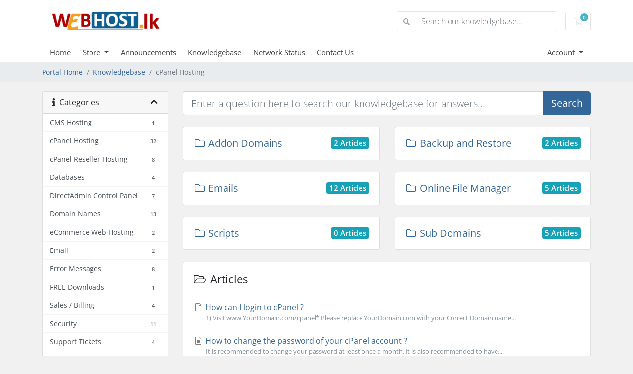

--- FILE ---
content_type: text/html; charset=utf-8
request_url: https://secure.webhost.lk/index.php?rp=/knowledgebase/14/cPanel-Hosting
body_size: 73075
content:
<!doctype html>
<html lang="en">
<head>
    <meta charset="utf-8" />
    <meta name="viewport" content="width=device-width, initial-scale=1, shrink-to-fit=no">
    <title>Knowledgebase - WebHost.lk - Web Hosting Sri Lanka</title>
    <!-- Styling -->
<link href="/assets/fonts/css/open-sans-family.css" rel="stylesheet" type="text/css" />
<link href="/templates/twenty-one/css/all.min.css?v=f7b5bf" rel="stylesheet">
<link href="/templates/twenty-one/css/theme.min.css?v=f7b5bf" rel="stylesheet">
<link href="/assets/css/fontawesome-all.min.css" rel="stylesheet">

<script>
    var csrfToken = 'e49cc23470cfacc0c1c4c338463c188d2b6027ad',
        markdownGuide = 'Markdown Guide',
        locale = 'en',
        saved = 'saved',
        saving = 'autosaving',
        whmcsBaseUrl = "";
    </script>
<script src="/templates/twenty-one/js/scripts.min.js?v=f7b5bf"></script>

    
</head>
<body class="primary-bg-color" data-phone-cc-input="1">
        

    <header id="header" class="header">
        
        <div class="navbar navbar-light">
            <div class="container">
                <a class="navbar-brand mr-3" href="/index.php">
                                            <img src="/assets/img/logo.png" alt="WebHost.lk - Web Hosting Sri Lanka" class="logo-img">
                                    </a>

                <form method="post" action="/index.php?rp=/knowledgebase/search" class="form-inline ml-auto">
<input type="hidden" name="token" value="e49cc23470cfacc0c1c4c338463c188d2b6027ad" />
                    <div class="input-group search d-none d-xl-flex">
                        <div class="input-group-prepend">
                            <button class="btn btn-default" type="submit">
                                <i class="fas fa-search"></i>
                            </button>
                        </div>
                        <input class="form-control appended-form-control font-weight-light" type="text" name="search" placeholder="Search our knowledgebase...">
                    </div>
                </form>

                <ul class="navbar-nav toolbar">
                    <li class="nav-item ml-3">
                        <a class="btn nav-link cart-btn" href="/cart.php?a=view">
                            <i class="far fa-shopping-cart fa-fw"></i>
                            <span id="cartItemCount" class="badge badge-info">0</span>
                            <span class="sr-only">Shopping Cart</span>
                        </a>
                    </li>
                    <li class="nav-item ml-3 d-xl-none">
                        <button class="btn nav-link" type="button" data-toggle="collapse" data-target="#mainNavbar">
                            <span class="fas fa-bars fa-fw"></span>
                        </button>
                    </li>
                </ul>
            </div>
        </div>
        <div class="navbar navbar-expand-xl main-navbar-wrapper">
            <div class="container">
                <div class="collapse navbar-collapse" id="mainNavbar">
                    <form method="post" action="/index.php?rp=/knowledgebase/search" class="d-xl-none">
<input type="hidden" name="token" value="e49cc23470cfacc0c1c4c338463c188d2b6027ad" />
                        <div class="input-group search w-100 mb-2">
                            <div class="input-group-prepend">
                                <button class="btn btn-default" type="submit">
                                    <i class="fas fa-search"></i>
                                </button>
                            </div>
                            <input class="form-control prepended-form-control" type="text" name="search" placeholder="Search our knowledgebase...">
                        </div>
                    </form>
                    <ul id="nav" class="navbar-nav mr-auto">
                            <li menuItemName="Home" class="d-block no-collapse" id="Primary_Navbar-Home">
        <a class="pr-4" href="/index.php">
                        Home
                    </a>
            </li>
    <li menuItemName="Store" class="d-block dropdown no-collapse" id="Primary_Navbar-Store">
        <a class="pr-4 dropdown-toggle" data-toggle="dropdown" aria-haspopup="true" aria-expanded="false" href="#">
                        Store
                    </a>
                    <ul class="dropdown-menu">
                                                <li menuItemName="Browse Products Services" class="dropdown-item" id="Primary_Navbar-Store-Browse_Products_Services">
                        <a href="/index.php?rp=/store" class="dropdown-item px-2 py-0">
                                                        Browse All
                                                    </a>
                    </li>
                                                                <div class="dropdown-divider"></div>
                                                                <li menuItemName="Linux Hosting (cPanel) - Business" class="dropdown-item" id="Primary_Navbar-Store-Linux_Hosting_(cPanel)_-_Business">
                        <a href="/index.php?rp=/store/linux-hosting-cpanel-business" class="dropdown-item px-2 py-0">
                                                        Linux Hosting (cPanel) - Business
                                                    </a>
                    </li>
                                                                <li menuItemName="Linux Hosting - DirectAdmin" class="dropdown-item" id="Primary_Navbar-Store-Linux_Hosting_-_DirectAdmin">
                        <a href="/index.php?rp=/store/linux-hosting-directadmin" class="dropdown-item px-2 py-0">
                                                        Linux Hosting - DirectAdmin
                                                    </a>
                    </li>
                                                                <li menuItemName="Reseller Hosting - Linux" class="dropdown-item" id="Primary_Navbar-Store-Reseller_Hosting_-_Linux">
                        <a href="/index.php?rp=/store/reseller-hosting-linux" class="dropdown-item px-2 py-0">
                                                        Reseller Hosting - Linux
                                                    </a>
                    </li>
                                                                <li menuItemName="Special Promotion" class="dropdown-item" id="Primary_Navbar-Store-Special_Promotion">
                        <a href="/index.php?rp=/store/special-promotion" class="dropdown-item px-2 py-0">
                                                        Special Promotion
                                                    </a>
                    </li>
                                                                <li menuItemName="Wordpress Hosting" class="dropdown-item" id="Primary_Navbar-Store-Wordpress_Hosting">
                        <a href="/index.php?rp=/store/wordpress-hosting" class="dropdown-item px-2 py-0">
                                                        Wordpress Hosting
                                                    </a>
                    </li>
                                                                <li menuItemName="Student Hosting" class="dropdown-item" id="Primary_Navbar-Store-Student_Hosting">
                        <a href="/index.php?rp=/store/student-hosting" class="dropdown-item px-2 py-0">
                                                        Student Hosting
                                                    </a>
                    </li>
                                                                <li menuItemName="Register a New Domain" class="dropdown-item" id="Primary_Navbar-Store-Register_a_New_Domain">
                        <a href="/cart.php?a=add&domain=register" class="dropdown-item px-2 py-0">
                                                        Register a New Domain
                                                    </a>
                    </li>
                                        </ul>
            </li>
    <li menuItemName="Announcements" class="d-block" id="Primary_Navbar-Announcements">
        <a class="pr-4" href="/index.php?rp=/announcements">
                        Announcements
                    </a>
            </li>
    <li menuItemName="Knowledgebase" class="d-block" id="Primary_Navbar-Knowledgebase">
        <a class="pr-4" href="/index.php?rp=/knowledgebase">
                        Knowledgebase
                    </a>
            </li>
    <li menuItemName="Network Status" class="d-block" id="Primary_Navbar-Network_Status">
        <a class="pr-4" href="/serverstatus.php">
                        Network Status
                    </a>
            </li>
    <li menuItemName="Contact Us" class="d-block" id="Primary_Navbar-Contact_Us">
        <a class="pr-4" href="/contact.php">
                        Contact Us
                    </a>
            </li>
    <li class="d-none dropdown collapsable-dropdown">
        <a class="dropdown-toggle" href="#" id="navbarDropdownMenu" role="button" data-toggle="dropdown" aria-haspopup="true" aria-expanded="false">
            More
        </a>
        <ul class="collapsable-dropdown-menu dropdown-menu" aria-labelledby="navbarDropdownMenu">
        </ul>
    </li>
                    </ul>
                    <ul class="navbar-nav ml-auto">
                            <li menuItemName="Account" class="d-block no-collapse dropdown no-collapse" id="Secondary_Navbar-Account">
        <a class=" dropdown-toggle" data-toggle="dropdown" aria-haspopup="true" aria-expanded="false" href="#">
                        Account
                    </a>
                    <ul class="dropdown-menu dropdown-menu-right">
                                                <li menuItemName="Login" class="dropdown-item" id="Secondary_Navbar-Account-Login">
                        <a href="/clientarea.php" class="dropdown-item px-2 py-0">
                                                        Login
                                                    </a>
                    </li>
                                                                <div class="dropdown-divider"></div>
                                                                <li menuItemName="Forgot Password?" class="dropdown-item" id="Secondary_Navbar-Account-Forgot_Password?">
                        <a href="/index.php?rp=/password/reset" class="dropdown-item px-2 py-0">
                                                        Forgot Password?
                                                    </a>
                    </li>
                                        </ul>
            </li>
                    </ul>
                </div>
            </div>
        </div>
    </header>

    
    <nav class="master-breadcrumb" aria-label="breadcrumb">
        <div class="container">
            <ol class="breadcrumb">
            <li class="breadcrumb-item">
            <a href="https://secure.webhost.lk">            Portal Home
            </a>        </li>
            <li class="breadcrumb-item">
            <a href="/index.php?rp=/knowledgebase">            Knowledgebase
            </a>        </li>
            <li class="breadcrumb-item active" aria-current="page">
                        cPanel Hosting
                    </li>
    </ol>
        </div>
    </nav>

        
    
    <section id="main-body">
        <div class="container">
            <div class="row">

                            <div class="col-lg-4 col-xl-3">
                    <div class="sidebar">
                            <div menuItemName="Support Knowledgebase Categories" class="mb-3 card card-sidebar d-none d-md-block">
        <div class="card-header">
            <h3 class="card-title m-0">
                <i class="fas fa-info"></i>&nbsp;                Categories
                                <i class="fas fa-chevron-up card-minimise float-right"></i>
            </h3>
        </div>
        <div class="collapsable-card-body">
                                        <div class="list-group list-group-flush d-md-flex" role="tablist">
                                                                        <a menuItemName="Support Knowledgebase Category 42"
                               href="/index.php?rp=/knowledgebase/42/CMS-Hosting"
                               class="list-group-item list-group-item-action"
                                                                                                                                                           id="Primary_Sidebar-Support_Knowledgebase_Categories-Support_Knowledgebase_Category_42"
                            >
                                <div class="sidebar-menu-item-wrapper">
                                                                        <div class="sidebar-menu-item-label">
                                        <div class="truncate">CMS Hosting</div>
                                    </div>
                                                                            <div class="sidebar-menu-item-badge">
                                            <span class="badge">1</span>
                                        </div>
                                                                    </div>
                            </a>
                                                                                                <a menuItemName="Support Knowledgebase Category 14"
                               href="/index.php?rp=/knowledgebase/14/cPanel-Hosting"
                               class="list-group-item list-group-item-action"
                                                                                                                                                           id="Primary_Sidebar-Support_Knowledgebase_Categories-Support_Knowledgebase_Category_14"
                            >
                                <div class="sidebar-menu-item-wrapper">
                                                                        <div class="sidebar-menu-item-label">
                                        <div class="truncate">cPanel Hosting</div>
                                    </div>
                                                                            <div class="sidebar-menu-item-badge">
                                            <span class="badge">32</span>
                                        </div>
                                                                    </div>
                            </a>
                                                                                                <a menuItemName="Support Knowledgebase Category 4"
                               href="/index.php?rp=/knowledgebase/4/cPanel-Reseller-Hosting"
                               class="list-group-item list-group-item-action"
                                                                                                                                                           id="Primary_Sidebar-Support_Knowledgebase_Categories-Support_Knowledgebase_Category_4"
                            >
                                <div class="sidebar-menu-item-wrapper">
                                                                        <div class="sidebar-menu-item-label">
                                        <div class="truncate">cPanel Reseller Hosting</div>
                                    </div>
                                                                            <div class="sidebar-menu-item-badge">
                                            <span class="badge">8</span>
                                        </div>
                                                                    </div>
                            </a>
                                                                                                <a menuItemName="Support Knowledgebase Category 11"
                               href="/index.php?rp=/knowledgebase/11/Databases"
                               class="list-group-item list-group-item-action"
                                                                                                                                                           id="Primary_Sidebar-Support_Knowledgebase_Categories-Support_Knowledgebase_Category_11"
                            >
                                <div class="sidebar-menu-item-wrapper">
                                                                        <div class="sidebar-menu-item-label">
                                        <div class="truncate">Databases</div>
                                    </div>
                                                                            <div class="sidebar-menu-item-badge">
                                            <span class="badge">4</span>
                                        </div>
                                                                    </div>
                            </a>
                                                                                                <a menuItemName="Support Knowledgebase Category 49"
                               href="/index.php?rp=/knowledgebase/49/DirectAdmin-Control-Panel"
                               class="list-group-item list-group-item-action"
                                                                                                                                                           id="Primary_Sidebar-Support_Knowledgebase_Categories-Support_Knowledgebase_Category_49"
                            >
                                <div class="sidebar-menu-item-wrapper">
                                                                        <div class="sidebar-menu-item-label">
                                        <div class="truncate">DirectAdmin Control Panel</div>
                                    </div>
                                                                            <div class="sidebar-menu-item-badge">
                                            <span class="badge">7</span>
                                        </div>
                                                                    </div>
                            </a>
                                                                                                <a menuItemName="Support Knowledgebase Category 1"
                               href="/index.php?rp=/knowledgebase/1/Domain-Names"
                               class="list-group-item list-group-item-action"
                                                                                                                                                           id="Primary_Sidebar-Support_Knowledgebase_Categories-Support_Knowledgebase_Category_1"
                            >
                                <div class="sidebar-menu-item-wrapper">
                                                                        <div class="sidebar-menu-item-label">
                                        <div class="truncate">Domain Names</div>
                                    </div>
                                                                            <div class="sidebar-menu-item-badge">
                                            <span class="badge">13</span>
                                        </div>
                                                                    </div>
                            </a>
                                                                                                <a menuItemName="Support Knowledgebase Category 8"
                               href="/index.php?rp=/knowledgebase/8/eCommerce-Web-Hosting"
                               class="list-group-item list-group-item-action"
                                                                                                                                                           id="Primary_Sidebar-Support_Knowledgebase_Categories-Support_Knowledgebase_Category_8"
                            >
                                <div class="sidebar-menu-item-wrapper">
                                                                        <div class="sidebar-menu-item-label">
                                        <div class="truncate">eCommerce Web Hosting</div>
                                    </div>
                                                                            <div class="sidebar-menu-item-badge">
                                            <span class="badge">2</span>
                                        </div>
                                                                    </div>
                            </a>
                                                                                                <a menuItemName="Support Knowledgebase Category 47"
                               href="/index.php?rp=/knowledgebase/47/Email"
                               class="list-group-item list-group-item-action"
                                                                                                                                                           id="Primary_Sidebar-Support_Knowledgebase_Categories-Support_Knowledgebase_Category_47"
                            >
                                <div class="sidebar-menu-item-wrapper">
                                                                        <div class="sidebar-menu-item-label">
                                        <div class="truncate">Email</div>
                                    </div>
                                                                            <div class="sidebar-menu-item-badge">
                                            <span class="badge">2</span>
                                        </div>
                                                                    </div>
                            </a>
                                                                                                <a menuItemName="Support Knowledgebase Category 22"
                               href="/index.php?rp=/knowledgebase/22/Error-Messages"
                               class="list-group-item list-group-item-action"
                                                                                                                                                           id="Primary_Sidebar-Support_Knowledgebase_Categories-Support_Knowledgebase_Category_22"
                            >
                                <div class="sidebar-menu-item-wrapper">
                                                                        <div class="sidebar-menu-item-label">
                                        <div class="truncate">Error Messages</div>
                                    </div>
                                                                            <div class="sidebar-menu-item-badge">
                                            <span class="badge">8</span>
                                        </div>
                                                                    </div>
                            </a>
                                                                                                <a menuItemName="Support Knowledgebase Category 31"
                               href="/index.php?rp=/knowledgebase/31/FREE-Downloads"
                               class="list-group-item list-group-item-action"
                                                                                                                                                           id="Primary_Sidebar-Support_Knowledgebase_Categories-Support_Knowledgebase_Category_31"
                            >
                                <div class="sidebar-menu-item-wrapper">
                                                                        <div class="sidebar-menu-item-label">
                                        <div class="truncate">FREE Downloads</div>
                                    </div>
                                                                            <div class="sidebar-menu-item-badge">
                                            <span class="badge">1</span>
                                        </div>
                                                                    </div>
                            </a>
                                                                                                <a menuItemName="Support Knowledgebase Category 36"
                               href="/index.php?rp=/knowledgebase/36/Sales-or-Billing"
                               class="list-group-item list-group-item-action"
                                                                                                                                                           id="Primary_Sidebar-Support_Knowledgebase_Categories-Support_Knowledgebase_Category_36"
                            >
                                <div class="sidebar-menu-item-wrapper">
                                                                        <div class="sidebar-menu-item-label">
                                        <div class="truncate">Sales / Billing</div>
                                    </div>
                                                                            <div class="sidebar-menu-item-badge">
                                            <span class="badge">4</span>
                                        </div>
                                                                    </div>
                            </a>
                                                                                                <a menuItemName="Support Knowledgebase Category 25"
                               href="/index.php?rp=/knowledgebase/25/Security"
                               class="list-group-item list-group-item-action"
                                                                                                                                                           id="Primary_Sidebar-Support_Knowledgebase_Categories-Support_Knowledgebase_Category_25"
                            >
                                <div class="sidebar-menu-item-wrapper">
                                                                        <div class="sidebar-menu-item-label">
                                        <div class="truncate">Security</div>
                                    </div>
                                                                            <div class="sidebar-menu-item-badge">
                                            <span class="badge">11</span>
                                        </div>
                                                                    </div>
                            </a>
                                                                                                <a menuItemName="Support Knowledgebase Category 46"
                               href="/index.php?rp=/knowledgebase/46/Support-Tickets"
                               class="list-group-item list-group-item-action"
                                                                                                                                                           id="Primary_Sidebar-Support_Knowledgebase_Categories-Support_Knowledgebase_Category_46"
                            >
                                <div class="sidebar-menu-item-wrapper">
                                                                        <div class="sidebar-menu-item-label">
                                        <div class="truncate">Support Tickets</div>
                                    </div>
                                                                            <div class="sidebar-menu-item-badge">
                                            <span class="badge">4</span>
                                        </div>
                                                                    </div>
                            </a>
                                                                                                <a menuItemName="Support Knowledgebase Category 6"
                               href="/index.php?rp=/knowledgebase/6/Tech-Support"
                               class="list-group-item list-group-item-action"
                                                                                                                                                           id="Primary_Sidebar-Support_Knowledgebase_Categories-Support_Knowledgebase_Category_6"
                            >
                                <div class="sidebar-menu-item-wrapper">
                                                                        <div class="sidebar-menu-item-label">
                                        <div class="truncate">Tech Support</div>
                                    </div>
                                                                            <div class="sidebar-menu-item-badge">
                                            <span class="badge">26</span>
                                        </div>
                                                                    </div>
                            </a>
                                                                                                <a menuItemName="Support Knowledgebase Category 40"
                               href="/index.php?rp=/knowledgebase/40/Technical-Language"
                               class="list-group-item list-group-item-action"
                                                                                                                                                           id="Primary_Sidebar-Support_Knowledgebase_Categories-Support_Knowledgebase_Category_40"
                            >
                                <div class="sidebar-menu-item-wrapper">
                                                                        <div class="sidebar-menu-item-label">
                                        <div class="truncate">Technical Language</div>
                                    </div>
                                                                            <div class="sidebar-menu-item-badge">
                                            <span class="badge">3</span>
                                        </div>
                                                                    </div>
                            </a>
                                                                                                <a menuItemName="Support Knowledgebase Category 9"
                               href="/index.php?rp=/knowledgebase/9/Web-Hosting-FAQs"
                               class="list-group-item list-group-item-action"
                                                                                                                                                           id="Primary_Sidebar-Support_Knowledgebase_Categories-Support_Knowledgebase_Category_9"
                            >
                                <div class="sidebar-menu-item-wrapper">
                                                                        <div class="sidebar-menu-item-label">
                                        <div class="truncate">Web Hosting FAQs</div>
                                    </div>
                                                                            <div class="sidebar-menu-item-badge">
                                            <span class="badge">27</span>
                                        </div>
                                                                    </div>
                            </a>
                                                            </div>
                    </div>
            </div>
                    <div class="card d-block d-md-none bg-light">
            <div class="card-header">
                <h3 class="card-title">
                    <i class="fas fa-info"></i>&nbsp;                    Categories
                                    </h3>
            </div>
            <div class="card-body">
                <form role="form">
                    <select class="form-control" onchange="selectChangeNavigate(this)">
                                                    <option menuItemName="Support Knowledgebase Category 42" value="/index.php?rp=/knowledgebase/42/CMS-Hosting" class="list-group-item list-group-item-action" >
                                <div class="truncate">CMS Hosting</div>
                                (1)                            </option>
                                                    <option menuItemName="Support Knowledgebase Category 14" value="/index.php?rp=/knowledgebase/14/cPanel-Hosting" class="list-group-item list-group-item-action" >
                                <div class="truncate">cPanel Hosting</div>
                                (32)                            </option>
                                                    <option menuItemName="Support Knowledgebase Category 4" value="/index.php?rp=/knowledgebase/4/cPanel-Reseller-Hosting" class="list-group-item list-group-item-action" >
                                <div class="truncate">cPanel Reseller Hosting</div>
                                (8)                            </option>
                                                    <option menuItemName="Support Knowledgebase Category 11" value="/index.php?rp=/knowledgebase/11/Databases" class="list-group-item list-group-item-action" >
                                <div class="truncate">Databases</div>
                                (4)                            </option>
                                                    <option menuItemName="Support Knowledgebase Category 49" value="/index.php?rp=/knowledgebase/49/DirectAdmin-Control-Panel" class="list-group-item list-group-item-action" >
                                <div class="truncate">DirectAdmin Control Panel</div>
                                (7)                            </option>
                                                    <option menuItemName="Support Knowledgebase Category 1" value="/index.php?rp=/knowledgebase/1/Domain-Names" class="list-group-item list-group-item-action" >
                                <div class="truncate">Domain Names</div>
                                (13)                            </option>
                                                    <option menuItemName="Support Knowledgebase Category 8" value="/index.php?rp=/knowledgebase/8/eCommerce-Web-Hosting" class="list-group-item list-group-item-action" >
                                <div class="truncate">eCommerce Web Hosting</div>
                                (2)                            </option>
                                                    <option menuItemName="Support Knowledgebase Category 47" value="/index.php?rp=/knowledgebase/47/Email" class="list-group-item list-group-item-action" >
                                <div class="truncate">Email</div>
                                (2)                            </option>
                                                    <option menuItemName="Support Knowledgebase Category 22" value="/index.php?rp=/knowledgebase/22/Error-Messages" class="list-group-item list-group-item-action" >
                                <div class="truncate">Error Messages</div>
                                (8)                            </option>
                                                    <option menuItemName="Support Knowledgebase Category 31" value="/index.php?rp=/knowledgebase/31/FREE-Downloads" class="list-group-item list-group-item-action" >
                                <div class="truncate">FREE Downloads</div>
                                (1)                            </option>
                                                    <option menuItemName="Support Knowledgebase Category 36" value="/index.php?rp=/knowledgebase/36/Sales-or-Billing" class="list-group-item list-group-item-action" >
                                <div class="truncate">Sales / Billing</div>
                                (4)                            </option>
                                                    <option menuItemName="Support Knowledgebase Category 25" value="/index.php?rp=/knowledgebase/25/Security" class="list-group-item list-group-item-action" >
                                <div class="truncate">Security</div>
                                (11)                            </option>
                                                    <option menuItemName="Support Knowledgebase Category 46" value="/index.php?rp=/knowledgebase/46/Support-Tickets" class="list-group-item list-group-item-action" >
                                <div class="truncate">Support Tickets</div>
                                (4)                            </option>
                                                    <option menuItemName="Support Knowledgebase Category 6" value="/index.php?rp=/knowledgebase/6/Tech-Support" class="list-group-item list-group-item-action" >
                                <div class="truncate">Tech Support</div>
                                (26)                            </option>
                                                    <option menuItemName="Support Knowledgebase Category 40" value="/index.php?rp=/knowledgebase/40/Technical-Language" class="list-group-item list-group-item-action" >
                                <div class="truncate">Technical Language</div>
                                (3)                            </option>
                                                    <option menuItemName="Support Knowledgebase Category 9" value="/index.php?rp=/knowledgebase/9/Web-Hosting-FAQs" class="list-group-item list-group-item-action" >
                                <div class="truncate">Web Hosting FAQs</div>
                                (27)                            </option>
                                            </select>
                </form>
            </div>
                    </div>
                        </div>
                                            <div class="d-none d-lg-block sidebar">
                                <div menuItemName="Support Knowledgebase Tag Cloud" class="mb-3 card card-sidebar">
        <div class="card-header">
            <h3 class="card-title m-0">
                <i class="fas fa-cloud"></i>&nbsp;                Tag Cloud
                                <i class="fas fa-chevron-up card-minimise float-right"></i>
            </h3>
        </div>
        <div class="collapsable-card-body">
                            <div class="card-body">
                    <a href="/index.php?rp=/knowledgebase/tag/help" style="font-size:12px;">help</a>
<a href="/index.php?rp=/knowledgebase/tag/support" style="font-size:12px;">support</a>
<a href="/index.php?rp=/knowledgebase/tag/ticket" style="font-size:12px;">ticket</a>
<a href="/index.php?rp=/knowledgebase/tag/open-ticket" style="font-size:12px;">open ticket</a>
<a href="/index.php?rp=/knowledgebase/tag/domain-name" style="font-size:12px;">domain name</a>
<a href="/index.php?rp=/knowledgebase/tag/good-domain" style="font-size:12px;">good domain</a>
<a href="/index.php?rp=/knowledgebase/tag/web-site-security" style="font-size:12px;">web site security</a>
<a href="/index.php?rp=/knowledgebase/tag/WP-security" style="font-size:12px;">WP security</a>
<a href="/index.php?rp=/knowledgebase/tag/joomla-security" style="font-size:12px;">joomla security</a>

                </div>
                                </div>
            </div>
        <div menuItemName="Support" class="mb-3 card card-sidebar">
        <div class="card-header">
            <h3 class="card-title m-0">
                <i class="far fa-life-ring"></i>&nbsp;                Support
                                <i class="fas fa-chevron-up card-minimise float-right"></i>
            </h3>
        </div>
        <div class="collapsable-card-body">
                                        <div class="list-group list-group-flush d-md-flex" role="tablist">
                                                                        <a menuItemName="Support Tickets"
                               href="/supporttickets.php"
                               class="list-group-item list-group-item-action"
                                                                                                                                                           id="Secondary_Sidebar-Support-Support_Tickets"
                            >
                                <div class="sidebar-menu-item-wrapper">
                                                                            <div class="sidebar-menu-item-icon-wrapper">
                                                                                        <i class="fas fa-ticket-alt fa-fw sidebar-menu-item-icon"></i>
                                        </div>
                                                                        <div class="sidebar-menu-item-label">
                                        My Support Tickets
                                    </div>
                                                                    </div>
                            </a>
                                                                                                <a menuItemName="Announcements"
                               href="/index.php?rp=/announcements"
                               class="list-group-item list-group-item-action"
                                                                                                                                                           id="Secondary_Sidebar-Support-Announcements"
                            >
                                <div class="sidebar-menu-item-wrapper">
                                                                            <div class="sidebar-menu-item-icon-wrapper">
                                                                                        <i class="fas fa-list fa-fw sidebar-menu-item-icon"></i>
                                        </div>
                                                                        <div class="sidebar-menu-item-label">
                                        Announcements
                                    </div>
                                                                    </div>
                            </a>
                                                                                                <a menuItemName="Knowledgebase"
                               href="/index.php?rp=/knowledgebase"
                               class="list-group-item list-group-item-action active"
                                                                                                                                                           id="Secondary_Sidebar-Support-Knowledgebase"
                            >
                                <div class="sidebar-menu-item-wrapper">
                                                                            <div class="sidebar-menu-item-icon-wrapper">
                                                                                        <i class="fas fa-info-circle fa-fw sidebar-menu-item-icon"></i>
                                        </div>
                                                                        <div class="sidebar-menu-item-label">
                                        Knowledgebase
                                    </div>
                                                                    </div>
                            </a>
                                                                                                <a menuItemName="Downloads"
                               href="/index.php?rp=/download"
                               class="list-group-item list-group-item-action"
                                                                                                                                                           id="Secondary_Sidebar-Support-Downloads"
                            >
                                <div class="sidebar-menu-item-wrapper">
                                                                            <div class="sidebar-menu-item-icon-wrapper">
                                                                                        <i class="fas fa-download fa-fw sidebar-menu-item-icon"></i>
                                        </div>
                                                                        <div class="sidebar-menu-item-label">
                                        Downloads
                                    </div>
                                                                    </div>
                            </a>
                                                                                                <a menuItemName="Network Status"
                               href="/serverstatus.php"
                               class="list-group-item list-group-item-action"
                                                                                                                                                           id="Secondary_Sidebar-Support-Network_Status"
                            >
                                <div class="sidebar-menu-item-wrapper">
                                                                            <div class="sidebar-menu-item-icon-wrapper">
                                                                                        <i class="fas fa-rocket fa-fw sidebar-menu-item-icon"></i>
                                        </div>
                                                                        <div class="sidebar-menu-item-label">
                                        Network Status
                                    </div>
                                                                    </div>
                            </a>
                                                                                                <a menuItemName="Open Ticket"
                               href="/submitticket.php"
                               class="list-group-item list-group-item-action"
                                                                                                                                                           id="Secondary_Sidebar-Support-Open_Ticket"
                            >
                                <div class="sidebar-menu-item-wrapper">
                                                                            <div class="sidebar-menu-item-icon-wrapper">
                                                                                        <i class="fas fa-comments fa-fw sidebar-menu-item-icon"></i>
                                        </div>
                                                                        <div class="sidebar-menu-item-label">
                                        Open Ticket
                                    </div>
                                                                    </div>
                            </a>
                                                            </div>
                    </div>
            </div>
                            </div>
                                    </div>
                        <div class="col-lg-8 col-xl-9 primary-content">


<form role="form" method="post" action="/index.php?rp=/knowledgebase/search" class="mb-4">
<input type="hidden" name="token" value="e49cc23470cfacc0c1c4c338463c188d2b6027ad" />
    <div class="input-group input-group-lg kb-search">
        <input type="text"  id="inputKnowledgebaseSearch" name="search" class="form-control font-weight-light" placeholder="Enter a question here to search our knowledgebase for answers..." value="" />
        <div class="input-group-append">
            <button type="submit" id="btnKnowledgebaseSearch" class="btn btn-primary btn-input-padded-responsive">
                Search
            </button>
        </div>
    </div>
</form>

    <div class="row">
                    <div class="col-xl-6">
                <div class="card kb-category mb-4">
                    <a href="/index.php?rp=/knowledgebase/18/Addon-Domains" class="card-body" data-id="18">
                        <span class="h5 m-0">
                            <span class="badge badge-info float-right">
                                2 Articles
                            </span>
                            <i class="fal fa-folder fa-fw"></i>
                            Addon Domains
                                                    </span>
                        <p class="m-0 text-muted"><small></small></p>
                    </a>
                </div>
            </div>
                    <div class="col-xl-6">
                <div class="card kb-category mb-4">
                    <a href="/index.php?rp=/knowledgebase/20/Backup-and-Restore" class="card-body" data-id="20">
                        <span class="h5 m-0">
                            <span class="badge badge-info float-right">
                                2 Articles
                            </span>
                            <i class="fal fa-folder fa-fw"></i>
                            Backup and Restore
                                                    </span>
                        <p class="m-0 text-muted"><small></small></p>
                    </a>
                </div>
            </div>
                    <div class="col-xl-6">
                <div class="card kb-category mb-4">
                    <a href="/index.php?rp=/knowledgebase/7/Emails" class="card-body" data-id="7">
                        <span class="h5 m-0">
                            <span class="badge badge-info float-right">
                                12 Articles
                            </span>
                            <i class="fal fa-folder fa-fw"></i>
                            Emails
                                                    </span>
                        <p class="m-0 text-muted"><small></small></p>
                    </a>
                </div>
            </div>
                    <div class="col-xl-6">
                <div class="card kb-category mb-4">
                    <a href="/index.php?rp=/knowledgebase/21/Online-File-Manager" class="card-body" data-id="21">
                        <span class="h5 m-0">
                            <span class="badge badge-info float-right">
                                5 Articles
                            </span>
                            <i class="fal fa-folder fa-fw"></i>
                            Online File Manager
                                                    </span>
                        <p class="m-0 text-muted"><small></small></p>
                    </a>
                </div>
            </div>
                    <div class="col-xl-6">
                <div class="card kb-category mb-4">
                    <a href="/index.php?rp=/knowledgebase/19/Scripts" class="card-body" data-id="19">
                        <span class="h5 m-0">
                            <span class="badge badge-info float-right">
                                0 Articles
                            </span>
                            <i class="fal fa-folder fa-fw"></i>
                            Scripts
                                                    </span>
                        <p class="m-0 text-muted"><small></small></p>
                    </a>
                </div>
            </div>
                    <div class="col-xl-6">
                <div class="card kb-category mb-4">
                    <a href="/index.php?rp=/knowledgebase/17/Sub-Domains" class="card-body" data-id="17">
                        <span class="h5 m-0">
                            <span class="badge badge-info float-right">
                                5 Articles
                            </span>
                            <i class="fal fa-folder fa-fw"></i>
                            Sub Domains
                                                    </span>
                        <p class="m-0 text-muted"><small></small></p>
                    </a>
                </div>
            </div>
            </div>

    <div class="card">
        <div class="card-body">
            <h3 class="card-title m-0">
                <i class="fal fa-folder-open fa-fw"></i>
                                    Articles
                            </h3>
        </div>
        <div class="list-group list-group-flush">
                            <a href="/index.php?rp=/knowledgebase/203/How-can-I-login-to-cPanel-.html" class="list-group-item kb-article-item" data-id="203">
                    <i class="fal fa-file-alt fa-fw text-black-50"></i>
                    How can I login to cPanel ?
                                        <small>1) Visit www.YourDomain.com/cpanel* Please replace YourDomain.com with your Correct Domain name...</small>
                </a>
                            <a href="/index.php?rp=/knowledgebase/205/How-to-change-the-password-of-your-cPanel-account-.html" class="list-group-item kb-article-item" data-id="205">
                    <i class="fal fa-file-alt fa-fw text-black-50"></i>
                    How to change the password of your cPanel account ?
                                        <small>It is recommended to change your password at least once a month. It is also recommended to have...</small>
                </a>
                            <a href="/index.php?rp=/knowledgebase/131/My-web-site-Statistics.html" class="list-group-item kb-article-item" data-id="131">
                    <i class="fal fa-file-alt fa-fw text-black-50"></i>
                    My web site Statistics
                                        <small>cPanel &gt;&gt; Log section &gt;&gt; awstats(Stats update every 6 hours)</small>
                </a>
                            <a href="/index.php?rp=/knowledgebase/211/Parked-Domains-vs.-Addon-Domains.html" class="list-group-item kb-article-item" data-id="211">
                    <i class="fal fa-file-alt fa-fw text-black-50"></i>
                    Parked Domains vs. Addon Domains
                                        <small>Addon DomainsAn Addon Domain is a domain name which points to its own folder within public_html...</small>
                </a>
                            <a href="/index.php?rp=/knowledgebase/216/What-is-Account-Resetup-.html" class="list-group-item kb-article-item" data-id="216">
                    <i class="fal fa-file-alt fa-fw text-black-50"></i>
                    What is Account Resetup ?
                                        <small>Account Resetup : Deleting Current cPanel Hosting Account and Setup it again on Same Domain or...</small>
                </a>
                            <a href="/index.php?rp=/knowledgebase/190/How-to-Redirect-a-Domain-in-your-cPanel--.html" class="list-group-item kb-article-item" data-id="190">
                    <i class="fal fa-file-alt fa-fw text-black-50"></i>
                    How to Redirect a Domain in your cPanel ? 
                                        <small>1) First, log into your cPanel and click on the "Redirects" button under the "Domains" sub-header...</small>
                </a>
                    </div>
    </div>

<a href="javascript:history.go(-1)" class="btn btn-default px-4">
    &laquo; Back
</a>



                    </div>

                    </div>
                                            <div class="d-lg-none sidebar sidebar-secondary">
                                <div menuItemName="Support Knowledgebase Tag Cloud" class="mb-3 card card-sidebar">
        <div class="card-header">
            <h3 class="card-title m-0">
                <i class="fas fa-cloud"></i>&nbsp;                Tag Cloud
                                <i class="fas fa-chevron-up card-minimise float-right"></i>
            </h3>
        </div>
        <div class="collapsable-card-body">
                            <div class="card-body">
                    <a href="/index.php?rp=/knowledgebase/tag/help" style="font-size:12px;">help</a>
<a href="/index.php?rp=/knowledgebase/tag/support" style="font-size:12px;">support</a>
<a href="/index.php?rp=/knowledgebase/tag/ticket" style="font-size:12px;">ticket</a>
<a href="/index.php?rp=/knowledgebase/tag/open-ticket" style="font-size:12px;">open ticket</a>
<a href="/index.php?rp=/knowledgebase/tag/domain-name" style="font-size:12px;">domain name</a>
<a href="/index.php?rp=/knowledgebase/tag/good-domain" style="font-size:12px;">good domain</a>
<a href="/index.php?rp=/knowledgebase/tag/web-site-security" style="font-size:12px;">web site security</a>
<a href="/index.php?rp=/knowledgebase/tag/WP-security" style="font-size:12px;">WP security</a>
<a href="/index.php?rp=/knowledgebase/tag/joomla-security" style="font-size:12px;">joomla security</a>

                </div>
                                </div>
            </div>
        <div menuItemName="Support" class="mb-3 card card-sidebar">
        <div class="card-header">
            <h3 class="card-title m-0">
                <i class="far fa-life-ring"></i>&nbsp;                Support
                                <i class="fas fa-chevron-up card-minimise float-right"></i>
            </h3>
        </div>
        <div class="collapsable-card-body">
                                        <div class="list-group list-group-flush d-md-flex" role="tablist">
                                                                        <a menuItemName="Support Tickets"
                               href="/supporttickets.php"
                               class="list-group-item list-group-item-action"
                                                                                                                                                           id="Secondary_Sidebar-Support-Support_Tickets"
                            >
                                <div class="sidebar-menu-item-wrapper">
                                                                            <div class="sidebar-menu-item-icon-wrapper">
                                                                                        <i class="fas fa-ticket-alt fa-fw sidebar-menu-item-icon"></i>
                                        </div>
                                                                        <div class="sidebar-menu-item-label">
                                        My Support Tickets
                                    </div>
                                                                    </div>
                            </a>
                                                                                                <a menuItemName="Announcements"
                               href="/index.php?rp=/announcements"
                               class="list-group-item list-group-item-action"
                                                                                                                                                           id="Secondary_Sidebar-Support-Announcements"
                            >
                                <div class="sidebar-menu-item-wrapper">
                                                                            <div class="sidebar-menu-item-icon-wrapper">
                                                                                        <i class="fas fa-list fa-fw sidebar-menu-item-icon"></i>
                                        </div>
                                                                        <div class="sidebar-menu-item-label">
                                        Announcements
                                    </div>
                                                                    </div>
                            </a>
                                                                                                <a menuItemName="Knowledgebase"
                               href="/index.php?rp=/knowledgebase"
                               class="list-group-item list-group-item-action active"
                                                                                                                                                           id="Secondary_Sidebar-Support-Knowledgebase"
                            >
                                <div class="sidebar-menu-item-wrapper">
                                                                            <div class="sidebar-menu-item-icon-wrapper">
                                                                                        <i class="fas fa-info-circle fa-fw sidebar-menu-item-icon"></i>
                                        </div>
                                                                        <div class="sidebar-menu-item-label">
                                        Knowledgebase
                                    </div>
                                                                    </div>
                            </a>
                                                                                                <a menuItemName="Downloads"
                               href="/index.php?rp=/download"
                               class="list-group-item list-group-item-action"
                                                                                                                                                           id="Secondary_Sidebar-Support-Downloads"
                            >
                                <div class="sidebar-menu-item-wrapper">
                                                                            <div class="sidebar-menu-item-icon-wrapper">
                                                                                        <i class="fas fa-download fa-fw sidebar-menu-item-icon"></i>
                                        </div>
                                                                        <div class="sidebar-menu-item-label">
                                        Downloads
                                    </div>
                                                                    </div>
                            </a>
                                                                                                <a menuItemName="Network Status"
                               href="/serverstatus.php"
                               class="list-group-item list-group-item-action"
                                                                                                                                                           id="Secondary_Sidebar-Support-Network_Status"
                            >
                                <div class="sidebar-menu-item-wrapper">
                                                                            <div class="sidebar-menu-item-icon-wrapper">
                                                                                        <i class="fas fa-rocket fa-fw sidebar-menu-item-icon"></i>
                                        </div>
                                                                        <div class="sidebar-menu-item-label">
                                        Network Status
                                    </div>
                                                                    </div>
                            </a>
                                                                                                <a menuItemName="Open Ticket"
                               href="/submitticket.php"
                               class="list-group-item list-group-item-action"
                                                                                                                                                           id="Secondary_Sidebar-Support-Open_Ticket"
                            >
                                <div class="sidebar-menu-item-wrapper">
                                                                            <div class="sidebar-menu-item-icon-wrapper">
                                                                                        <i class="fas fa-comments fa-fw sidebar-menu-item-icon"></i>
                                        </div>
                                                                        <div class="sidebar-menu-item-label">
                                        Open Ticket
                                    </div>
                                                                    </div>
                            </a>
                                                            </div>
                    </div>
            </div>
                            </div>
                                    <div class="clearfix"></div>
            </div>
        </div>
    </section>

    <footer id="footer" class="footer">
        <div class="container">
            <ul class="list-inline mb-7 text-center float-lg-right">
                
                                    <li class="list-inline-item">
                        <button type="button" class="btn" data-toggle="modal" data-target="#modalChooseLanguage">
                            <div class="d-inline-block align-middle">
                                <div class="iti-flag us"></div>
                            </div>
                            English
                            /
                            Rs.
                            LKR
                        </button>
                    </li>
                            </ul>

            <ul class="nav justify-content-center justify-content-lg-start mb-7">
                <li class="nav-item">
                    <a class="nav-link" href="/contact.php">
                        Contact Us
                    </a>
                </li>
                                    <li class="nav-item">
                        <a class="nav-link" href="https://www.webhost.lk/tos.html" target="_blank">Terms of Service</a>
                    </li>
                            </ul>

            <p class="copyright mb-0">
                Copyright &copy; 2026 WebHost.lk - Web Hosting Sri Lanka. All Rights Reserved.
            </p>
        </div>
    </footer>

    <div id="fullpage-overlay" class="w-hidden">
        <div class="outer-wrapper">
            <div class="inner-wrapper">
                <img src="/assets/img/overlay-spinner.svg" alt="">
                <br>
                <span class="msg"></span>
            </div>
        </div>
    </div>

    <div class="modal system-modal fade" id="modalAjax" tabindex="-1" role="dialog" aria-hidden="true">
        <div class="modal-dialog">
            <div class="modal-content">
                <div class="modal-header">
                    <h5 class="modal-title"></h5>
                    <button type="button" class="close" data-dismiss="modal">
                        <span aria-hidden="true">&times;</span>
                        <span class="sr-only">Close</span>
                    </button>
                </div>
                <div class="modal-body">
                    Loading...
                </div>
                <div class="modal-footer">
                    <div class="float-left loader">
                        <i class="fas fa-circle-notch fa-spin"></i>
                        Loading...
                    </div>
                    <button type="button" class="btn btn-default" data-dismiss="modal">
                        Close
                    </button>
                    <button type="button" class="btn btn-primary modal-submit">
                        Submit
                    </button>
                </div>
            </div>
        </div>
    </div>

    <form method="get" action="/index.php?rp=%2Fknowledgebase%2F14%2FcPanel-Hosting&">
        <div class="modal modal-localisation" id="modalChooseLanguage" tabindex="-1" role="dialog">
            <div class="modal-dialog modal-lg" role="document">
                <div class="modal-content">
                    <div class="modal-body">
                        <button type="button" class="close text-light" data-dismiss="modal" aria-label="Close">
                            <span aria-hidden="true">&times;</span>
                        </button>

                                                                            <p class="h5 pt-5 pb-3">Choose Currency</p>
                            <div class="row item-selector">
                                <input type="hidden" name="currency" data-current="1" value="">
                                                                    <div class="col-4">
                                        <a href="#" class="item active" data-value="1">
                                            Rs. LKR
                                        </a>
                                    </div>
                                                                    <div class="col-4">
                                        <a href="#" class="item" data-value="3">
                                            $ USD
                                        </a>
                                    </div>
                                                            </div>
                                            </div>
                    <div class="modal-footer">
                        <button type="submit" class="btn btn-default">Apply</button>
                    </div>
                </div>
            </div>
        </div>
    </form>

    
    <form action="#" id="frmGeneratePassword">
    <div class="modal fade" id="modalGeneratePassword">
        <div class="modal-dialog">
            <div class="modal-content">
                <div class="modal-header bg-primary text-white">
                    <h4 class="modal-title">
                        Generate Password
                    </h4>
                    <button type="button" class="close" data-dismiss="modal" aria-label="Close">
                        <span aria-hidden="true">&times;</span>
                    </button>
                </div>
                <div class="modal-body">
                    <div class="alert alert-danger w-hidden" id="generatePwLengthError">
                        Please enter a number between 8 and 64 for the password length
                    </div>
                    <div class="form-group row">
                        <label for="generatePwLength" class="col-sm-4 col-form-label">Password Length</label>
                        <div class="col-sm-8">
                            <input type="number" min="8" max="64" value="12" step="1" class="form-control input-inline input-inline-100" id="inputGeneratePasswordLength">
                        </div>
                    </div>
                    <div class="form-group row">
                        <label for="generatePwOutput" class="col-sm-4 col-form-label">Generated Password</label>
                        <div class="col-sm-8">
                            <input type="text" class="form-control" id="inputGeneratePasswordOutput">
                        </div>
                    </div>
                    <div class="row">
                        <div class="col-sm-8 offset-sm-4">
                            <button type="submit" class="btn btn-default btn-sm">
                                <i class="fas fa-plus fa-fw"></i>
                                Generate new password
                            </button>
                            <button type="button" class="btn btn-default btn-sm copy-to-clipboard" data-clipboard-target="#inputGeneratePasswordOutput">
                                <img src="/assets/img/clippy.svg" alt="Copy to clipboard" width="15">
                                Copy
                            </button>
                        </div>
                    </div>
                </div>
                <div class="modal-footer">
                    <button type="button" class="btn btn-default" data-dismiss="modal">
                        Close
                    </button>
                    <button type="button" class="btn btn-primary" id="btnGeneratePasswordInsert" data-clipboard-target="#inputGeneratePasswordOutput">
                        Copy to clipboard and Insert
                    </button>
                </div>
            </div>
        </div>
    </div>
</form>

    

</body>
</html>
